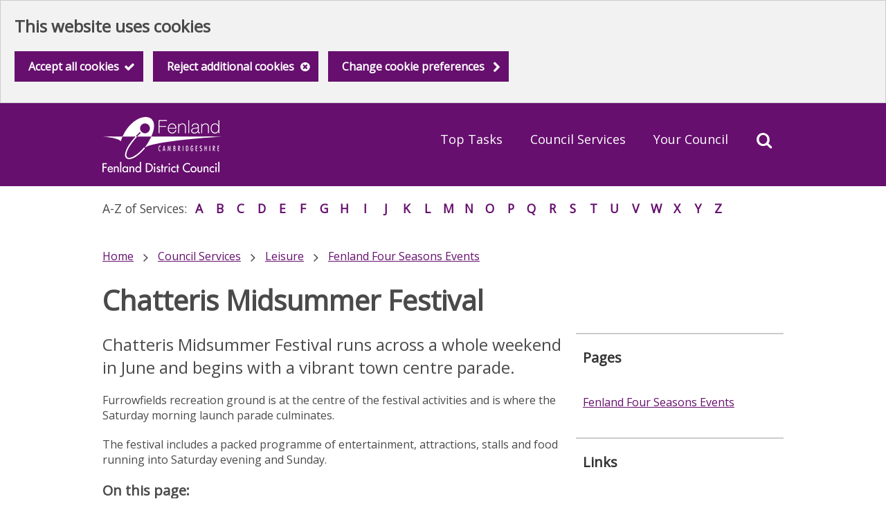

--- FILE ---
content_type: text/html; charset=utf-8
request_url: https://www.fenland.gov.uk/chatterisfestival
body_size: 8358
content:



<!DOCTYPE html>
<html lang="en">
<head><script type="application/ld+json">
{
  "image": {
    "@type": "imageObject",
    "width": 1200,
    "height": 630,
    "contentUrl": "https://www.fenland.gov.uk/image/14707/Logo-Small/jsonld.png?m=1524654961270",
    "caption": "Logo - Small"
  },
  "@type": "WebPage",
  "name": "Chatteris Midsummer Festival - Fenland District Council",
  "description": "Chatteris Midsummer Festival runs across a whole weekend in June and begins with a vibrant town centre parade.",
  "@context": "https://schema.org",
  "url": "https://www.fenland.gov.uk/chatterisfestival"
}
</script>
			<script>
				window["ga-disable-UA-686673-1"] = true;
			</script>
		<script async src="https://www.googletagmanager.com/gtag/js?id=UA-686673-1"></script>
		<script>
			function gtag() {
				window.dataLayer = window.dataLayer || [];
				dataLayer.push(arguments);
			}
			(function (gi) {
				var load = function () {
					delete window["ga-disable-UA-686673-1"];
					gtag('js', new Date());
					gtag('config', 'UA-686673-1', {
						'anonymizeIp': true,
						'location': 'https:\/\/www.fenland.gov.uk\/chatterisfestival',
							
								'cookie_flags': 'SameSite=None;Secure'
							
					});
				};

				var unload = function() {
					window["ga-disable-UA-686673-1"] = true;
				};

				var init = function() {
					gi.cookiepolicy.registerProvider('Google Analytics', load, unload);
				};

				if (document.readyState === "complete" || document.readyState === "interactive") {
					init();
				} else {
					document.addEventListener("DOMContentLoaded", init);
				}
			})(window.gi = window.gi || {});
		</script>
<title>Chatteris Midsummer Festival - Fenland District Council</title>
<meta name="description" content="Chatteris Midsummer Festival runs across a whole weekend in June and begins with a vibrant town centre parade." />
<meta name="viewport" content="width=device-width, initial-scale=1" />
<meta name="twitter:card" content="summary" />
<meta name="twitter:title" content="Chatteris Midsummer Festival - Fenland District Council" />
<meta name="twitter:description" content="Chatteris Midsummer Festival runs across a whole weekend in June and begins with a vibrant town centre parade." />
<meta name="twitter:image" content="https://www.fenland.gov.uk/image/14707/Logo-Small/twittercard.png?m=1524654961270" />
<meta name="twitter:image:alt" content="Logo - Small" />
<meta property="og:type" content="website" />
<meta property="og:title" content="Chatteris Midsummer Festival - Fenland District Council" />
<meta property="og:description" content="Chatteris Midsummer Festival runs across a whole weekend in June and begins with a vibrant town centre parade." />
<meta property="og:url" content="https://www.fenland.gov.uk/chatterisfestival" />
<meta property="og:site_name" content="Fenland District Council" />
<meta property="og:image" content="https://www.fenland.gov.uk/image/14707/Logo-Small/opengraph.png?m=1524654961270" />
<meta property="og:image:width" content="1200" />
<meta property="og:image:height" content="630" />
<base href="https://www.fenland.gov.uk/" />
<link rel="shortcut icon" sizes="32x32" href="https://www.fenland.gov.uk/image/17070/Favicon/favicon.png?m=1597067180880" />
<link rel="apple-touch-icon" sizes="32x32" href="https://www.fenland.gov.uk/image/17070/Favicon/appletouchiconsmall.png?m=1597067180880" />
<link rel="apple-touch-icon" sizes="76x76" href="https://www.fenland.gov.uk/image/17070/Favicon/appletouchiconmedium.png?m=1597067180880" />
<link rel="apple-touch-icon" sizes="152x152" href="https://www.fenland.gov.uk/image/17070/Favicon/appletouchiconlarge.png?m=1597067180880" />
<link rel="stylesheet" href="https://www.fenland.gov.uk/cruise.css?v=639008771680000000" />
<script src="https://www.fenland.gov.uk/cruise.js?v=639001845200000000"></script>
</head><body class="template--default" data-id="14290" data-print-date="January 18, 2026" data-print-url="https://www.fenland.gov.uk/chatterisfestival">
					<section aria-label="Accessibility links">
						<a href="https://www.fenland.gov.uk:443/chatterisfestival#maincontent" class="skip-link">Skip to main content</a>
					</section>
				









<script>
	gi.cookiepolicy.init({"categories":[{"id":"analytics","providers":["Google Analytics"],"consented":false}]});
</script>


<div class="cookie-consent-prompt" role="region" aria-label="Cookies">
		<div id="cookie-consent-prompt">


<div class="block block--muted block--cookie-consent-prompt">				<h2 class="block__heading">This website uses cookies</h2>
				<div class="block__summary a-body a-body--cookie">



				</div>
				<div class="block__actions">
					<form id="cookie-consent-form" method="post" action="https://www.fenland.gov.uk/cookies">
						<button class="btn btn--contrast btn--complete btn--cookie-accept" name="acceptall" value="true" type="submit">
							<span class="btn__text">Accept all cookies</span>
						</button>
							<button class="btn btn--contrast btn--cancel btn--cookie-reject" name="rejectall" value="true">
								<span class="btn__text">Reject additional cookies</span>
							</button>
						<a href="https://www.fenland.gov.uk/cookies" class="cta-link cta-link--contrast cta-link--cookie-consent-contrast">Change cookie preferences</a>
					</form>
				</div>

</div>		</div>
			<div id="cookie-consents-updated" class="cookie-consents-updated-confirmation" role="alert">


<div class="block block--muted block--cookie-consent-prompt block--cookie-consents-updated-confirmation">				<p id="cookie-consents-updated-message" class="cookie-consents-updated-confirmation__message">Your cookie preferences were saved</p>
					<a href="https://www.fenland.gov.uk/cookies" class="cookie-consents-updated-confirmation__link">Change cookie preferences</a>

</div>		</div>
		<script>
			var ccpcm = document.getElementById('cookie-consents-updated-message');
			var hideBtn = document.createElement('button');
			hideBtn.appendChild(document.createTextNode("Hide"));
			hideBtn.setAttribute('class', 'btn btn--link btn--cookie-consents-updated-confirmation-hide');
			hideBtn.onclick = function() {
				document.getElementById('cookie-consents-updated').style = 'display: none;';
			};
			ccpcm.parentNode.appendChild(hideBtn);
		</script>




<script>
	document.getElementById('cookie-consent-form').addEventListener('submit', function(event) {
		if (event.submitter) {
			var confMessage = document.getElementById('cookie-consents-updated');
			confMessage.style = "";

			var form = event.target;
			var formData = new FormData(form);
			formData.append(event.submitter.name, event.submitter.value);
			formData.append("async", "true");

			var xhr = new XMLHttpRequest();
			xhr.withCredentials = true;
			xhr.onreadystatechange = function () {
				if (this.readyState === XMLHttpRequest.DONE && this.status === 200) {
						
						var prompt = document.getElementById('cookie-consent-prompt');
						if (prompt) {
							prompt.style = "display:none;"
						}
						
					confMessage.style = "display:block;";
					confMessage.scrollIntoView();
					setTimeout(function() {
						gi.cookiepolicy.refreshConsents(form);
					}, 0);
				}
			}
			xhr.open(form.method, form.action);
			xhr.send(formData);

			event.preventDefault();
		}
	});
</script>	</div>
			<header>




<div class="mobilebar">
<div class="gi-mobilenavtoggle gi-mobilenavtoggle--search gi-mobilenavtoggle--nojs">
  <button id="mobilenavsearchtoggle" class="gi-mobilenavtoggle__btn" aria-haspopup="true" aria-controls="mobilenavsearch" hidden="">
  <span class="gi-mobilenavtoggle__mtcontainer gi-mobilenavtoggle__mtcontainer--search">
     <span class="gi-mobilenavtoggle__mtrotate gi-mobilenavtoggle__mtrotate--search">
       <span class="gi-mobilenavtoggle__mt1 gi-mobilenavtoggle__mt1--search"></span>
       <span class="gi-mobilenavtoggle__mt2 gi-mobilenavtoggle__mt2--search"></span>
       <span class="gi-mobilenavtoggle__mt3 gi-mobilenavtoggle__mt3--search"></span>
     </span>
  </span>
  <span class="accessibility">Toggle search</span>
  </button>
  <a href="https://www.fenland.gov.uk/chatterisfestival#mobilenavsearch" class="gi-mobilenavtoggle__fallback">
  <span class="gi-mobilenavtoggle__mtcontainer gi-mobilenavtoggle__mtcontainer--search">
     <span class="gi-mobilenavtoggle__mtrotate gi-mobilenavtoggle__mtrotate--search">
       <span class="gi-mobilenavtoggle__mt1 gi-mobilenavtoggle__mt1--search"></span>
       <span class="gi-mobilenavtoggle__mt2 gi-mobilenavtoggle__mt2--search"></span>
       <span class="gi-mobilenavtoggle__mt3 gi-mobilenavtoggle__mt3--search"></span>
     </span>
  </span>
  <span class="accessibility">Toggle search</span>
  </a>
</div>
<script>gi.mobileNav.initialiseToggle("mobilenavsearchtoggle");</script>
<div class="gi-mobilenav gi-mobilenav--search gi-mobilenav--closed gi-mobilenav--nojs" id="mobilenavsearch" hidden="" data-fullscreen="false" data-exclusive="true">
<form id="mobilesearch" class="gi-sitesearch gi-sitesearch--mobile" action="https://www.fenland.gov.uk/article/13099/Search" method="get" role="search" data-collapsible="false" data-suppress-closebtn="false" data-focus-open="false">
  <div class="gi-sitesearch__container">
    <div class="gi-sitesearch__closetoggle">
      <button type="button" class="btn btn--close btn--icon-only gi-sitesearch__button gi-sitesearch__button--close">
        <span class="btn__text gi-sitesearch__buttontext accessibility">Close</span>
      </button>
    </div>
    <div class="gi-sitesearch__searchfield">
      <label id="mobilesearch_input_label" class="gi-sitesearch__label accessibility" for="mobilesearch_input">Search</label>



<div class="search-suggestion-wrapper">
	<div id="mobilesearch_input_container">
		<input data-dataurl="https://www.fenland.gov.uk/article/13099/Search" id="mobilesearch_input" class="searchform__inputtxt searchform__inputtxt--sitesearch" placeholder="Search" name="q" value="" type="text" maxlength="100" autocomplete="off" role="combobox" aria-expanded="false" aria-controls="mobilesearch_input_suggestions" aria-haspopup="listbox" aria-autocomplete="list" aria-labelledby="mobilesearch_input_label" >
	</div>
	<ul id="mobilesearch_input_suggestions" class="search-suggestion" role="listbox"></ul>
</div>
<script>
	var autocomplete = new SearchSuggestion({
		element: 'input[id="mobilesearch_input"]',
		modifier: ""
	});
</script>
    </div>
    <div class="gi-sitesearch__searchtoggle">
      <button type="submit" class="btn btn--search btn--icon-only gi-sitesearch__button gi-sitesearch__button--search">
        <span class="btn__text gi-sitesearch__buttontext accessibility">Find</span>
      </button>
    </div>
  </div>
</form>
<script>gi.sitesearch.initialise("mobilesearch");</script>
<div class="gi-mobilenav__item gi-mobilenav__item--closelink">
<a href="https://www.fenland.gov.uk/chatterisfestival" class="gi-mobilenav__link gi-mobilenav__link--closelink">Close search</a>
</div>
</div>
<script>gi.mobileNav.initialiseNavigation("mobilenavsearch");</script>
	

<div class="gi-mobilenavtoggle gi-mobilenavtoggle--toggle gi-mobilenavtoggle--nojs">
  <button id="mobilenavtoggle" class="gi-mobilenavtoggle__btn" aria-haspopup="true" aria-controls="mobilenav" hidden="">
  <span class="gi-mobilenavtoggle__mtcontainer gi-mobilenavtoggle__mtcontainer--toggle">
     <span class="gi-mobilenavtoggle__mtrotate gi-mobilenavtoggle__mtrotate--toggle">
       <span class="gi-mobilenavtoggle__mt1 gi-mobilenavtoggle__mt1--toggle"></span>
       <span class="gi-mobilenavtoggle__mt2 gi-mobilenavtoggle__mt2--toggle"></span>
       <span class="gi-mobilenavtoggle__mt3 gi-mobilenavtoggle__mt3--toggle"></span>
     </span>
  </span>
  <span class="accessibility">Toggle menu</span>
  </button>
  <a href="https://www.fenland.gov.uk/chatterisfestival#mobilenav" class="gi-mobilenavtoggle__fallback">
  <span class="gi-mobilenavtoggle__mtcontainer gi-mobilenavtoggle__mtcontainer--toggle">
     <span class="gi-mobilenavtoggle__mtrotate gi-mobilenavtoggle__mtrotate--toggle">
       <span class="gi-mobilenavtoggle__mt1 gi-mobilenavtoggle__mt1--toggle"></span>
       <span class="gi-mobilenavtoggle__mt2 gi-mobilenavtoggle__mt2--toggle"></span>
       <span class="gi-mobilenavtoggle__mt3 gi-mobilenavtoggle__mt3--toggle"></span>
     </span>
  </span>
  <span class="accessibility">Toggle menu</span>
  </a>
</div>
<script>gi.mobileNav.initialiseToggle("mobilenavtoggle");</script>

<nav class="gi-mobilenav gi-mobilenav--closed gi-mobilenav--nojs" id="mobilenav" hidden="" data-fullscreen="false" data-exclusive="true" aria-label="Top utilities">




		<div class="main-nav">
			<ul class="main-nav__list">
					<li class="main-nav__item">
							<a href="https://www.fenland.gov.uk/toptasks" class="main-nav__link">Top Tasks</a>
					</li>
					<li class="main-nav__item">
							<a href="https://www.fenland.gov.uk/ourservices" class="main-nav__link">Council Services</a>
					</li>
					<li class="main-nav__item">
							<a href="https://www.fenland.gov.uk/yourcouncil" class="main-nav__link">Your Council</a>
					</li>
			</ul>
		</div>
<div class="gi-mobilenav__item gi-mobilenav__item--closelink">
<a href="https://www.fenland.gov.uk/chatterisfestival" class="gi-mobilenav__link gi-mobilenav__link--closelink">Close navigation</a>
</div>
</nav>
<script>gi.mobileNav.initialiseNavigation("mobilenav");</script>
</div>




<nav class="toputils" aria-label="Top utilities">
	<div class="container">
		<div class="toputils__right">






		</div>
	</div>
</nav>



<div class="header header--thin">
	<div class="container">



	<div class="gi-sitelogo gi-sitelogo--header">
		<a href="https://www.fenland.gov.uk/" class="gi-sitelogo__link">
			<img alt="" class="gi-sitelogo__image" height="80" src="https://www.fenland.gov.uk/image/14707/Logo-Small/logo.png?m=1524654961270" width="172" />
			<span class="gi-sitelogo__extratext accessibility">Link to "</span><span class="gi-sitelogo__titletext accessibility">Fenland District Council</span><span class="gi-sitelogo__extratext accessibility">" homepage</span>
		</a>
	</div>

			<div class="header__nav">




	<div class="header__nav-search">
		<form id="headersearch" class="gi-sitesearch gi-sitesearch--header" action="https://www.fenland.gov.uk/article/13099/Search" method="get" role="search" data-collapsible="true" data-suppress-closebtn="true" data-focus-open="true">
  <div class="gi-sitesearch__container">
    <div class="gi-sitesearch__closetoggle">
      <button type="button" class="btn btn--close btn--icon-only gi-sitesearch__button gi-sitesearch__button--close">
        <span class="btn__text gi-sitesearch__buttontext accessibility">Close</span>
      </button>
    </div>
    <div class="gi-sitesearch__searchfield">
      <label id="headersearch_input_label" class="gi-sitesearch__label accessibility" for="headersearch_input">Search</label>



<div class="search-suggestion-wrapper">
	<div id="headersearch_input_container">
		<input data-dataurl="https://www.fenland.gov.uk/article/13099/Search" id="headersearch_input" class="searchform__inputtxt searchform__inputtxt--sitesearch" placeholder="Search" name="q" value="" type="text" maxlength="100" autocomplete="off" role="combobox" aria-expanded="false" aria-controls="headersearch_input_suggestions" aria-haspopup="listbox" aria-autocomplete="list" aria-labelledby="headersearch_input_label" >
	</div>
	<ul id="headersearch_input_suggestions" class="search-suggestion" role="listbox"></ul>
</div>
<script>
	var autocomplete = new SearchSuggestion({
		element: 'input[id="headersearch_input"]',
		modifier: ""
	});
</script>
    </div>
    <div class="gi-sitesearch__searchtoggle">
      <button type="submit" class="btn btn--search btn--icon-only gi-sitesearch__button gi-sitesearch__button--search">
        <span class="btn__text gi-sitesearch__buttontext accessibility">Find</span>
      </button>
    </div>
  </div>
</form>
<script>gi.sitesearch.initialise("headersearch");</script>

	</div>



<nav id="c_495892781640100" aria-label="Site navigation" class="gi-sitenav gi-sitenav--toplevel">
<ul class="gi-sitenav__list gi-sitenav__list--lvl1">
<li class="gi-sitenav__item gi-sitenav__item--lvl1">
<a   href="https://www.fenland.gov.uk/toptasks" class="gi-sitenav__link gi-sitenav__link--lvl1">Top Tasks</a>
</li>
<li class="gi-sitenav__item gi-sitenav__item--lvl1">
<a   href="https://www.fenland.gov.uk/ourservices" class="gi-sitenav__link gi-sitenav__link--lvl1">Council Services</a>
</li>
<li class="gi-sitenav__item gi-sitenav__item--lvl1">
<a   href="https://www.fenland.gov.uk/yourcouncil" class="gi-sitenav__link gi-sitenav__link--lvl1">Your Council</a>
</li>
</ul>
</nav>
<script>gi.sitenav.init('c_495892781640100')</script>

			</div>
	</div>
</div>

		<nav class="atoznav" aria-label="A to Z navigation">
			<div class="container">
				<ul class="atoznav__list">
					<li class="atoznav__title">A-Z of Services: </li>
						<li class="atoznav__list-item">
<a href="https://www.fenland.gov.uk/A">A</a>						</li>
						<li class="atoznav__list-item">
<a href="https://www.fenland.gov.uk/B">B</a>						</li>
						<li class="atoznav__list-item">
<a href="https://www.fenland.gov.uk/C">C</a>						</li>
						<li class="atoznav__list-item">
<a href="https://www.fenland.gov.uk/D">D</a>						</li>
						<li class="atoznav__list-item">
<a href="https://www.fenland.gov.uk/E">E</a>						</li>
						<li class="atoznav__list-item">
<a href="https://www.fenland.gov.uk/F">F</a>						</li>
						<li class="atoznav__list-item">
<a href="https://www.fenland.gov.uk/G">G</a>						</li>
						<li class="atoznav__list-item">
<a href="https://www.fenland.gov.uk/H">H</a>						</li>
						<li class="atoznav__list-item">
<a href="https://www.fenland.gov.uk/I">I</a>						</li>
						<li class="atoznav__list-item">
<a href="https://www.fenland.gov.uk/J">J</a>						</li>
						<li class="atoznav__list-item">
<a href="https://www.fenland.gov.uk/K">K</a>						</li>
						<li class="atoznav__list-item">
<a href="https://www.fenland.gov.uk/L">L</a>						</li>
						<li class="atoznav__list-item">
<a href="https://www.fenland.gov.uk/M">M</a>						</li>
						<li class="atoznav__list-item">
<a href="https://www.fenland.gov.uk/N">N</a>						</li>
						<li class="atoznav__list-item">
<a href="https://www.fenland.gov.uk/O">O</a>						</li>
						<li class="atoznav__list-item">
<a href="https://www.fenland.gov.uk/P">P</a>						</li>
						<li class="atoznav__list-item">
<a href="https://www.fenland.gov.uk/Q">Q</a>						</li>
						<li class="atoznav__list-item">
<a href="https://www.fenland.gov.uk/R">R</a>						</li>
						<li class="atoznav__list-item">
<a href="https://www.fenland.gov.uk/S">S</a>						</li>
						<li class="atoznav__list-item">
<a href="https://www.fenland.gov.uk/T">T</a>						</li>
						<li class="atoznav__list-item">
<a href="https://www.fenland.gov.uk/U">U</a>						</li>
						<li class="atoznav__list-item">
<a href="https://www.fenland.gov.uk/V">V</a>						</li>
						<li class="atoznav__list-item">
<a href="https://www.fenland.gov.uk/W">W</a>						</li>
						<li class="atoznav__list-item">
<a href="https://www.fenland.gov.uk/X">X</a>						</li>
						<li class="atoznav__list-item">
<a href="https://www.fenland.gov.uk/Y">Y</a>						</li>
						<li class="atoznav__list-item">
<a href="https://www.fenland.gov.uk/Z">Z</a>						</li>
				</ul>
			</div>
		</nav>




					<div class="breadcrumb">
						<div class="container">
	<nav class="gi-breadcrumb" aria-label="page breadcrumb">
		<ol class="gi-breadcrumb__list">
					<li class="gi-breadcrumb__item">
<a class="gi-breadcrumb__link" href="https://www.fenland.gov.uk/">Home</a>					</li>
					<li class="gi-breadcrumb__item">
<a class="gi-breadcrumb__link" href="https://www.fenland.gov.uk/ourservices">Council Services</a>					</li>
					<li class="gi-breadcrumb__item">
<a class="gi-breadcrumb__link" href="https://www.fenland.gov.uk/leisure">Leisure</a>					</li>
					<li class="gi-breadcrumb__item">
<a class="gi-breadcrumb__link" href="https://www.fenland.gov.uk/events">Fenland Four Seasons Events</a>					</li>
		</ol>
	</nav>

						</div>
					</div>
			</header>
				<main id="maincontent" class="maincontent">


					
					<div class="container">


	<div class="a-heading a-heading--default">
		<h1 class="a-heading__title">Chatteris Midsummer Festival</h1>
	</div>
						<div class="maincolumns">
							<div class="maincontent__left">




	<p class="a-intro a-intro--default">
			Chatteris Midsummer Festival runs across a whole weekend in June and begins with a vibrant town centre parade.
	</p>


	<div class="a-body a-body--default">


<p>Furrowfields recreation ground is at the centre of the festival activities and is where the Saturday morning launch parade culminates.</p><p>The festival includes a packed programme of entertainment, attractions, stalls and food running into Saturday evening and Sunday.</p><h3>On this page:</h3><ul><li><a href="https://www.fenland.gov.uk/chatterisfestival#This year's event details and stallholder booking information">This year's event details and stallholder booking information</a></li><li><a href="https://www.fenland.gov.uk/chatterisfestival#plan your journey">Plan your journey</a></li><li><a href="https://www.fenland.gov.uk/chatterisfestival#Who organises Chatteris Midsummer Festival?">Who organises Chatteris Midsummer Festival?</a></li><li><a href="https://www.fenland.gov.uk/chatterisfestival#event news">Event news</a></li></ul><h2><a id="This year's event details and stallholder booking information"></a>This year's event details and stallholder booking information</h2><p>Details of the date of the next&nbsp;Chatteris Midsummer Festival is updated on our main&nbsp;<a href="https://www.fenland.gov.uk/events"><a class="a-body__link" href="https://www.fenland.gov.uk/events">events page</a></a>.</p><p>That's also where booking information can be found for stallholders, caterers and entertainers who'd like to be involved.&nbsp;</p><p><strong>Find stall booking information at:&nbsp;<a href="https://www.fenland.gov.uk/events">events page</a></strong></p><h2><a id="plan your journey"></a>Plan your journey&nbsp;</h2><p>Walking, cycling and use of public transport to get to the event is encouraged for those who can.&nbsp;</p><p>If you're travelling by car, it's free to park in Furrowfields car parks.</p><p>Plan for town centre road closures 9am - 1pm of the festival Saturday to allow for the parade to pass through.</p><p>To minimise disruption roads reopen once the parade has been through. Usually the parade begins at 11am and is finished by 11.30am.&nbsp;</p><p>Access to Furrowfields car parks is not be possible during the parade.</p><p>If you arrive by bike, please note cycling is not permitted in the event area.</p><p>Updates on road closures can be found in the run-up to the event via:&nbsp;<a class="a-body__link" href="https://www.cambridgeshire.gov.uk/residents/travel-roads-and-parking/roads-and-pathways/roadworks-and-faults/roadwork-and-traffic-information/" target="_self">Cambridgeshire County Council's 'Roadworks and Traffic Information' page</a></p><h2><a id="Who organises Chatteris Midsummer Festival?"></a>Who organises Chatteris Midsummer Festival?</h2><p>Chatteris Midsummer Festival is a Fenland Four Seasons event driven by a dedicated committee of volunteers.</p><p>The committee puts in many hours of work to plan, organise, deliver and fundraise for a programme of events and activities.</p><p>We would like to thank all the organisations and people that have contributed to the event's success over the years and the generosity of local businesses in sponsoring the event and programme.</p><p>Fenland District Council provides some seed money to each of the Fenland Four Seasons events, an officer to support in the coordination and planning of them, support with bookings and administration and to ensure staffing for many aspects of the on-the-day running.</p><p>Chatteris Town Council also co-funds the event and provides officer time and invaluable support.</p><p>If you would like to contribute to the event in any way, such as through sponsorship, volunteering or promotion&nbsp;please <a href="https://www.fenland.gov.uk/chatterisfestival#Contact markets and events team">contact our markets and events team</a>.</p><h2><strong><a id="event news"></a>Event news</strong></h2><p>For updates on our events, please see our <a class="a-body__link" href="https://www.fenland.gov.uk/article/17943/Market-and-Events-News">Market and Events News</a> and the&nbsp;<strong><a class="a-body__link" href="https://www.facebook.com/fenlandevents" target="_self">'Markets and Events in Fenland' Facebook page</a>&nbsp;</strong>.</p><p>And Fenland District Council <a class="a-body__link" href="https://www.facebook.com/FenlandDistrictCouncil" target="_self">Facebook</a>, <a class="a-body__link" href="https://twitter.com/FenlandCouncil/" target="_self">Twitter</a>,&nbsp;<a class="a-body__link" href="https://www.linkedin.com/company/90018/" target="_self">LinkedIn</a>&nbsp;and newsletter&nbsp;<a class="a-body__link" href="https://www.fenland.gov.uk/newsletter">The Fenlander</a>.</p><h2><a id="Contact markets and events team"></a>Contact markets and events team</h2><p>Lots of questions about our events and how to attend as a caterer, stallholder or entertainer or attraction provider are included on this page.</p><p>If you can't find what you need, please email&nbsp;&nbsp;<a class="a-body__link" href="http://marketsandevents@fenland.gov.uk" target="_self">marketsandevents@fenland.gov.uk</a>&nbsp;or <a class="a-body__link" href="https://www.fenland.gov.uk/contactus">contact us</a>.</p><p>&nbsp;</p>
	</div>

								 



	<div class="a-share">
		<p class="a-share__label">Share this page</p>
		<a class="a-share__link" target="_blank" href="https://www.facebook.com/sharer/sharer.php?u=https://www.fenland.gov.uk/chatterisfestival">
			<img class="a-share__image" src="images/social/facebook.png" alt="Share on Facebook" />
		</a>
		<a class="a-share__link" target="_blank" href="https://twitter.com/share?url=https://www.fenland.gov.uk/chatterisfestival">
			<img class="a-share__image" src="images/social/twitter.png" alt="Share on Twitter" />
		</a>
		<a class="a-share__link" href="mailto:?subject=Chatteris%20Midsummer%20Festival&amp;body=I%20thought%20you%20might%20be%20interested%20in%20this%20web%20page%20-%20https://www.fenland.gov.uk/chatterisfestival">
			<img class="a-share__image" src="images/social/email.png" alt="Share by email" />
		</a>
		<p class="a-share__label" id="share-print-label" style="display: none;">Print</p>
		<a class="a-share__link" id="share-print-link" href="javascript:window.print();" style="display: none;">
			<img class="a-share__image" src="images/social/print.png" alt="Print this page" />
		</a>
		<script>
			(function () {
				document.querySelector('#share-print-label').style.display = 'initial';
				document.querySelector('#share-print-link').style.display = 'initial';
			})();
		</script>
	</div>
							</div>
								<aside class="maincontent__right">
<div class="panel panel--relarticles">
<h2 class="panel__heading">	<div class="panel__headingtext">Pages</div>
</h2>	<div class="panel__content">

			<ul class="panel__list panel__list--relarticles">
					<li class="panel__item">
<a class="panel__link" href="https://www.fenland.gov.uk/events">Fenland Four Seasons Events</a>					</li>
			</ul>

</div></div><div class="panel panel--rellinks">
<h2 class="panel__heading">	<div class="panel__headingtext">Links</div>
</h2>	<div class="panel__content">

			<ul class="panel__list panel__list--rellinks">
					<li class="panel__item">
<a class="panel__link panel__link--external" href="https://www.surveymonkey.com/r/FourSeasonsEventFeedback" target="_blank" title="Four Seasons Event Feedback Form : opens on new browser window or tab">Four Seasons Event Feedback Form</a>					</li>
			</ul>

</div></div>
								</aside>
						</div>
					</div>
				</main>



<footer class="footer footer--site" aria-label="footer section">
	<div class="container">
		<div class="footer__left">


<div class="footer__logos">
			<div class="footer__logo">
				<div class="imagelink imagelink--footerlogo">
						<img src="https://www.fenland.gov.uk/image/14586/Logo-White/original.png?m=1583419656923" class="imagelink__image" alt="Logo - White" />
				</div>
			</div>
</div>


<div class="footer__socialmedia">

<div class="imagelink imagelink--socialmedia">
<a class="imagelink__link" href="https://www.facebook.com/FenlandDistrictCouncil" title="Fenland District Council Facebook">			<img src="https://www.fenland.gov.uk/image/16768/Facebook/footericon.png?m=1591176382487" class="imagelink__image" alt="Fenland District Council Facebook" width="44" height="44" />
</a></div>
<div class="imagelink imagelink--socialmedia">
<a class="imagelink__link" href="https://twitter.com/FenlandCouncil/" title="Fenland District Council Twitter">			<img src="https://www.fenland.gov.uk/image/16684/Twitter/footericon.png?m=1705417711253" class="imagelink__image" alt="Fenland District Council Twitter" width="44" height="44" />
</a></div></div>
		</div>
		<div class="footer__right">


<div class="footer__navigation">
		<ul>
				<li class="footer__navitem">
<a class="footer__navlink" href="https://www.fenland.gov.uk/accessibilitystatement">Accessibility Statement</a>				</li>
				<li class="footer__navitem">
<a class="footer__navlink" href="https://www.fenland.gov.uk/cookies">Cookies</a>				</li>
				<li class="footer__navitem">
<a class="footer__navlink" href="https://www.fenland.gov.uk/privacy">Privacy Statement</a>				</li>
		</ul>
</div>
			<div class="footer__copyright">
				<p>
					&copy; 2026 - Fenland District Council
				</p>
			</div>
			<div class="footer__goss">
				<a class="bygoss__link" href="https://www.gossinteractive.com" rel="noopener" target="_blank" title="Digital platform technology, online self-service and web content management provided by GOSS">Powered by GOSS</a>
			</div>
		</div>
	</div>
</footer></body></html>